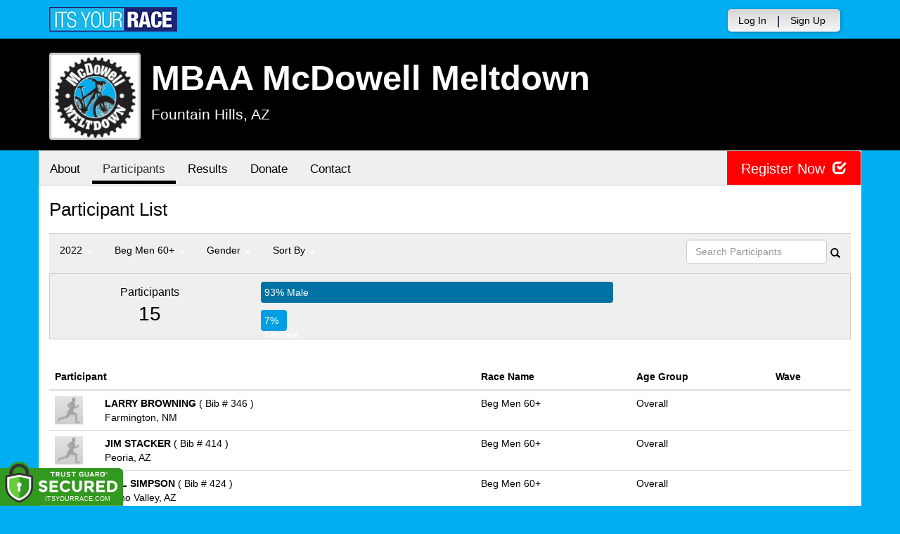

--- FILE ---
content_type: text/html; charset=utf-8
request_url: https://www.itsyourrace.com/ParticipantList.aspx?&id=6844&y=2022&eid=108198&g=A&amin=0&amax=199&s=AgeOnRaceDay&srch=
body_size: 15844
content:


<!DOCTYPE html>
<html lang="en">
  <head><meta charset="utf-8" /><meta http-equiv="X-UA-Compatible" content="IE=edge" /><meta name="viewport" content="width=device-width, initial-scale=1" /><meta name="description" /><meta name="author" /><meta name="google-site-verification" content="l3iJD8enYU434h1nNM1YI2-loi-1TpXi8mX8fB9CWZo" /><link rel="shortcut icon" href="/favicon.ico" /><link href="/content/assets/css/styles.css?v=3" rel="stylesheet" type="text/css" /><link href="//fonts.googleapis.com/css?family=Open+Sans:300,400italic,400,700" rel="stylesheet" type="text/css" />

    <style>
        .event-map { margin:15px; padding:0; border:1px solid #cccccc; }
        .map-iframe { border-width:0; }
    </style>

    <script src="https://ajax.googleapis.com/ajax/libs/jquery/2.0.2/jquery.min.js"></script>
     <script src="https://ajax.googleapis.com/ajax/libs/jqueryui/1.11.2/jquery-ui.min.js"></script>
    <script src="/content/assets/js/bootstrap.js"></script>
    <!-- the word rotator -->

    <!-- HTML5 shim and Respond.js IE8 support of HTML5 elements and media queries -->
    <!--[if lt IE 9]>
      <script src="https://oss.maxcdn.com/libs/html5shiv/3.7.0/html5shiv.js"></script>
      <script src="https://oss.maxcdn.com/libs/respond.js/1.4.2/respond.min.js"></script>
    <![endif]-->

    
    <title>MBAA McDowell Meltdown in Fountain Hills, AZ - Details, Registration, and Results | ITS YOUR RACE</title>

    <style>
        #resultsSearch { min-width:200px; }
    </style>

    <script type="text/javascript" src="/js/arg-1.2.min.js"></script>
    <script type="text/javascript">
        $(document).ready(function () {
            $('#resultsSearch').keypress(function (e) {
                var key = e.which;
                if (key == 13)  // the enter key code
                {
                    var url = window.location.pathname + '?id=' + Arg('id') + '&y=' + Arg('y') + '&srch=' + $(this).val();
                    //alert(url);
                    window.location = url;
                    e.preventDefault();
                }
            });

            $('#btnSearch').click(function (e) {
                var url = window.location.pathname + '?id=' + Arg('id') + '&y=' + Arg('y') + '&srch=' + $('#resultsSearch').val();
                //alert(url);
                window.location = url;
                e.preventDefault();
            });
        });
    </script>

    <script type="text/javascript">
        var propertag = propertag || {};
        propertag.cmd = propertag.cmd || [];
        (function() {
        var pm = document.createElement('script');
        pm.async = true; pm.type = 'text/javascript';
        var is_ssl = 'https:' == document.location.protocol;
        pm.src = (is_ssl ? 'https:' : 'http:') + '//global.proper.io/itsyourrace.min.js';
        var node = document.getElementsByTagName('script')[0];
        node.parentNode.insertBefore(pm, node);
        })();
    </script>
<title>

</title></head>
<body>

<form name="form1" method="post" action="./ParticipantList.aspx?id=6844&amp;y=2022&amp;eid=108198&amp;g=A&amp;amin=0&amp;amax=199&amp;s=AgeOnRaceDay&amp;srch=" id="form1">
<div>
<input type="hidden" name="RadScriptManager1_TSM" id="RadScriptManager1_TSM" value="" />
<input type="hidden" name="__EVENTTARGET" id="__EVENTTARGET" value="" />
<input type="hidden" name="__EVENTARGUMENT" id="__EVENTARGUMENT" value="" />
<input type="hidden" name="__LASTFOCUS" id="__LASTFOCUS" value="" />
<input type="hidden" name="__VIEWSTATE" id="__VIEWSTATE" value="/[base64]/[base64]/[base64]/[base64]/[base64]/[base64]/[base64]/JmlkPTY4NDQmeT0yMDIyJmVpZD0xMDgxNjcmZz1BJmFtaW49MCZhbWF4PTE5OSZzPUFnZU9uUmFjZURheSZzcmNoPRJNYXJhdGhvbiBXb21lbiA0NStkAgUPZBYCZg8VAwBYUGFydGljaXBhbnRMaXN0LmFzcHg/[base64]/[base64]/[base64]/JmlkPTY4NDQmeT0yMDIyJmVpZD0xMDgxODkmZz1BJmFtaW49MCZhbWF4PTE5OSZzPUFnZU9uUmFjZURheSZzcmNoPQ9NYXN0ZXJzIE1lbiA3MCtkAhsPZBYCZg8VAwBYUGFydGljaXBhbnRMaXN0LmFzcHg/[base64]/[base64]/[base64]/[base64]/[base64]/[base64]/[base64]/JmlkPTY4NDQmeT0yMDIyJmVpZD0xMDgyMTYmZz1BJmFtaW49MCZhbWF4PTE5OSZzPUFnZU9uUmFjZURheSZzcmNoPQ9QbHVzIEJpa2UgV29tZW5kAjYPZBYCZg8VAwBYUGFydGljaXBhbnRMaXN0LmFzcHg/JmlkPTY4NDQmeT0yMDIyJmVpZD0xMDgyMTcmZz1BJmFtaW49MCZhbWF4PTE5OSZzPUFnZU9uUmFjZURheSZzcmNoPQxBdGhlbmEgV29tZW5kAjcPZBYCZg8VAwBYUGFydGljaXBhbnRMaXN0LmFzcHg/JmlkPTY4NDQmeT0yMDIyJmVpZD0xMDgyMTgmZz1BJmFtaW49MCZhbWF4PTE5OSZzPUFnZU9uUmFjZURheSZzcmNoPQ9CZWcgV29tZW4gMTUtMTZkAjgPZBYCZg8VAwBYUGFydGljaXBhbnRMaXN0LmFzcHg/JmlkPTY4NDQmeT0yMDIyJmVpZD0xMDgyMTkmZz1BJmFtaW49MCZhbWF4PTE5OSZzPUFnZU9uUmFjZURheSZzcmNoPQ9CZWcgV29tZW4gMTctMThkAjkPZBYCZg8VAwBYUGFydGljaXBhbnRMaXN0LmFzcHg/JmlkPTY4NDQmeT0yMDIyJmVpZD0xMDgyMjAmZz1BJmFtaW49MCZhbWF4PTE5OSZzPUFnZU9uUmFjZURheSZzcmNoPQ9CZWcgV29tZW4gMTktMjlkAjoPZBYCZg8VAwBYUGFydGljaXBhbnRMaXN0LmFzcHg/JmlkPTY4NDQmeT0yMDIyJmVpZD0xMDgyMjEmZz1BJmFtaW49MCZhbWF4PTE5OSZzPUFnZU9uUmFjZURheSZzcmNoPQ9CZWcgV29tZW4gMzAtMzlkAjsPZBYCZg8VAwBYUGFydGljaXBhbnRMaXN0LmFzcHg/JmlkPTY4NDQmeT0yMDIyJmVpZD0xMDgyMjImZz1BJmFtaW49MCZhbWF4PTE5OSZzPUFnZU9uUmFjZURheSZzcmNoPQ9CZWcgV29tZW4gNDAtNDlkAjwPZBYCZg8VAwBYUGFydGljaXBhbnRMaXN0LmFzcHg/[base64]/[base64]/JmlkPTY4NDQmeT0yMDIyJmVpZD0xMDgyMjgmZz1BJmFtaW49MCZhbWF4PTE5OSZzPUFnZU9uUmFjZURheSZzcmNoPRJKdW5pb3IgR2lybHMgMTEtMTJkAkIPZBYCZg8VAwBYUGFydGljaXBhbnRMaXN0LmFzcHg/[base64]/[base64]/[base64]/////w9kN5zGH8YtITJ5q1IvnagE1JhPlBQ=" />
</div>

<script type="text/javascript">
//<![CDATA[
var theForm = document.forms['form1'];
if (!theForm) {
    theForm = document.form1;
}
function __doPostBack(eventTarget, eventArgument) {
    if (!theForm.onsubmit || (theForm.onsubmit() != false)) {
        theForm.__EVENTTARGET.value = eventTarget;
        theForm.__EVENTARGUMENT.value = eventArgument;
        theForm.submit();
    }
}
//]]>
</script>


<script src="/WebResource.axd?d=tfPY8PMXhvA0xPE2jHTvXDwsmmDzl49swAaHf0r6QJ1mvlM14PM_F4APyAr_HP5TicmXHVD5zTREqhkbugnaoYcJQfY1&amp;t=638942066805310136" type="text/javascript"></script>


<script src="/Telerik.Web.UI.WebResource.axd?_TSM_HiddenField_=RadScriptManager1_TSM&amp;compress=1&amp;_TSM_CombinedScripts_=%3b%3bSystem.Web.Extensions%2c+Version%3d4.0.0.0%2c+Culture%3dneutral%2c+PublicKeyToken%3d31bf3856ad364e35%3aen-US%3a64455737-15dd-482f-b336-7074c5c53f91%3aea597d4b%3ab25378d2" type="text/javascript"></script>
<div>

	<input type="hidden" name="__VIEWSTATEGENERATOR" id="__VIEWSTATEGENERATOR" value="97E19426" />
	<input type="hidden" name="__EVENTVALIDATION" id="__EVENTVALIDATION" value="/wEdAAWUrWujpMbEZRZoMHDN3qQMWtjzkWZgwuWLy62No0A0fY5MW6XMaFjzT9nUdsIknoulosIwqZUeEQ7Hl8XtqA2uBcAWh6CVb0i6BM+4YqZ3j6ut/MemDAn3g/ofXt+FsYgyLdsC" />
</div>

    

    <script type="text/javascript">
//<![CDATA[
Sys.WebForms.PageRequestManager._initialize('ctl00$RadScriptManager1', 'form1', [], [], [], 90, 'ctl00');
//]]>
</script>


    

<script>
    function SetLanguageCookie(selectedLanguage) {
      var expDate = new Date();
      expDate.setDate(expDate.getDate() + 20); // Expiration 20 days from today
      document.cookie = "langCookie=" + selectedLanguage + "; expires=" + expDate.toUTCString() + "; path=/";
      window.location.reload(true);
    };
</script>




    <style>
        .navbar-brand { padding: 10px 10px 10px 0; height:auto; }
        .navbar-nav { margin-top:8px; padding-left: 10px; padding-top:0; }
        @media (min-width: 768px) {
            .navbar-nav > li > a {
                padding-top: 10px;
                padding-bottom: 10px;
            }
        }
        li.dropdown.language-li {
            min-width: 110px;
            text-align: right;
        }

        .navbar-nav > li > .language-menu {
            padding: 3px 0 3px 0;
            margin-top: -8px;
            border: 1px solid #49dffa;
            border-radius: 0;
            border-bottom-right-radius: 0;
            border-bottom-left-radius: 0;
        }

        @media (min-width: 768px) {
            .navbar-right .language-menu {
                left: auto;
                right: 5px;
            }
        }

        .open > .language-menu {
            display: block;
            border-top: 1px solid #2b8dcc !important;
        }

        .language-menu {
            position: absolute;
            top: 100%;
            z-index: 1000;
            display:none;
            min-width: 100px;
            margin: 0;
            list-style: none;
            font-size: 14px;
            background-color: #2b8dcc;
            box-shadow: 0 6px 12px rgba(0,0,0,.175);
            background-clip: padding-box;
        }

       .language-menu li { text-align:right;  padding:3px 10px 3px 0;}
       .language-menu li a { color:#49dffa; }

        .nav .open > a, .nav .open > a:focus, .nav .open > a:hover {
            background-color: #2b8dcc;
            border-color: #49dffa;
            border-bottom-color:#2b8dcc;
        }

        ul.language { width:120px !important; }

    </style>

    <!-- begins new navbar -->
    <div id="pnlLoggedOut2" class="" role="navigation">
      <div class="container">
        <div class="navbar-header">
          <button type="button" class="navbar-toggle" data-toggle="collapse" data-target=".navbar-collapse">
            <span class="sr-only">Toggle navigation</span>
            <span class="icon-bar"></span>
            <span class="icon-bar"></span>
            <span class="icon-bar"></span>
          </button>
          <a class="navbar-brand" href="http://www.itsyourrace.com/"><img src="https://www.itsyourrace.com/content/assets/img/its-your-race-logo.jpg" alt="ITS YOUR RACE logo" /></a>
          <div class="navbar-right secret pad bump-login">
            <ul id="menu-header-menu" class="nav navbar-nav-right">
              <li class="menu-item menu-item-type-post_type menu-item-object-page current_page_item">
                <a href="https://www.itsyourrace.com/login.aspx">Log In</a>
              </li>
              <li class="menu-item menu-item-type-post_type menu-item-object-page current_page_item">
                <p class="nav-p">|</p>
              </li>
              <li class="menu-item menu-item-type-post_type menu-item-object-page current_page_item">
                <a href="https://www.itsyourrace.com/signup.aspx">Sign Up</a>
              </li>
              <li class="menu-item menu-item-type-post_type menu-item-object-page current_page_item">
                <a class="btn btn-drk nav-btn-space" href="https://www.itsyourrace.com/admin/CreateEvent.aspx">Add My Event</a>
              </li>
            </ul>
          </div>
        </div>

        

        <div class="navbar-collapse collapse">
            <div class="navbar-right bump-login">
                <ul id="menu-header-menu" class="nav navbar-nav-right">
                    <li class="menu-item menu-item-type-post_type menu-item-object-page current_page_item">
                        <a href="https://www.itsyourrace.com/login.aspx">Log In</a>
                    </li>
                    <li class="menu-item menu-item-type-post_type menu-item-object-page current_page_item">
                        <p class="nav-p">|</p>
                    </li>
                    <li class="menu-item menu-item-type-post_type menu-item-object-page current_page_item">
                        <a href="https://www.itsyourrace.com/signup.aspx">Sign Up</a>
                    </li>
                </ul>
            </div>
        </div><!--/.navbar-collapse -->
      </div>
    </div>
    <!-- /new navbar -->



    

    <link href="/CustomCss.ashx?id=6844" rel="stylesheet" />











<!-- Main jumbotron for a primary marketing message or call to action -->
<div id="plnJumbotron" class="jumbotron event-header">
    <div class="container">
        
        <div class="row">
            <div class="col-md-12">
                <div class="event-logo">
                    <img id="imgLogoMedium" src="https://files.itsyourrace.com/events/6844/images/mcdowellmeltdownlogo.jpg" style="border-width:0px;" />
                </div>

                <h1 id="event-name" class="main-h1">MBAA McDowell Meltdown</h1>
                <p id="event-citystate">Fountain Hills, AZ</p>
            </div>
        </div>
    </div>
</div>

<div id="main-container" class="container">
    <!-- the event list -->

    <div class="row event-nav">

        <div class="event-nav-box">
            <ul class="nav nav-pills">
                <li id="liAbout"><a id="lnkAbout" href="/event.aspx?id=6844">About</a></li>
                <li id="liEventSchedule"></li>
                <li id="liParticipants" class="active"><a id="lnkParticipants" href="/ParticipantList.aspx?id=6844">Participants</a></li>
                
                <li id="liResults"><a id="lnkResults" href="/Results.aspx?id=6844">Results</a></li>
                
                
                
                <li id="liDonateOnly"><a id="lnkDonateOnly" href="http://MBAAMcDowellMeltdown.itsyourrace.com/DonateOnly.aspx">Donate</a></li>
                
                <li id="liContact"><a id="lnkContact" href="/EventContact.aspx?id=6844">Contact</a></li>
                
                
                
                
                
            </ul>
            <div id="pnlRegister" class="register-container">
                <div class="register-btn-box">
                    <a id="lnkRegister" class="register-btn" data-target="reg" href="https://MBAAMcDowellMeltdown.itsyourrace.com/register">Register Now <span class="glyphicon glyphicon-check"></a>
                </div>
            </div>
        </div>

    </div>


    <div class="row event-group">
        <div class="col-md-12 body-content">
            <h1>Participant List</h1>

            

            
                <div class="filters">
                    <ul class="nav nav-pills">
                        <li role="presentation" class="dropdown">
                            <a class="dropdown-toggle" data-toggle="dropdown" href="#" role="button" aria-expanded="false">
                                <!--Year-->
                                2022
                                <span class="caret"></span>
                            </a>
                            <ul class="dropdown-menu" role="menu">
                                
                                        <li class=''><a href='ParticipantList.aspx?&id=6844&y=2026&eid=0&g=A&amin=0&amax=199&s=AgeOnRaceDay&srch='><span class="glyphicon glyphicon-ok"></span>2026</a></li>
                                    
                                        <li class=''><a href='ParticipantList.aspx?&id=6844&y=2025&eid=0&g=A&amin=0&amax=199&s=AgeOnRaceDay&srch='><span class="glyphicon glyphicon-ok"></span>2025</a></li>
                                    
                                        <li class=''><a href='ParticipantList.aspx?&id=6844&y=2024&eid=0&g=A&amin=0&amax=199&s=AgeOnRaceDay&srch='><span class="glyphicon glyphicon-ok"></span>2024</a></li>
                                    
                                        <li class=''><a href='ParticipantList.aspx?&id=6844&y=2023&eid=0&g=A&amin=0&amax=199&s=AgeOnRaceDay&srch='><span class="glyphicon glyphicon-ok"></span>2023</a></li>
                                    
                                        <li class='active'><a href='ParticipantList.aspx?&id=6844&y=2022&eid=0&g=A&amin=0&amax=199&s=AgeOnRaceDay&srch='><span class="glyphicon glyphicon-ok"></span>2022</a></li>
                                    
                                        <li class=''><a href='ParticipantList.aspx?&id=6844&y=2021&eid=0&g=A&amin=0&amax=199&s=AgeOnRaceDay&srch='><span class="glyphicon glyphicon-ok"></span>2021</a></li>
                                    
                                        <li class=''><a href='ParticipantList.aspx?&id=6844&y=2020&eid=0&g=A&amin=0&amax=199&s=AgeOnRaceDay&srch='><span class="glyphicon glyphicon-ok"></span>2020</a></li>
                                    
                                        <li class=''><a href='ParticipantList.aspx?&id=6844&y=2019&eid=0&g=A&amin=0&amax=199&s=AgeOnRaceDay&srch='><span class="glyphicon glyphicon-ok"></span>2019</a></li>
                                    
                                        <li class=''><a href='ParticipantList.aspx?&id=6844&y=2018&eid=0&g=A&amin=0&amax=199&s=AgeOnRaceDay&srch='><span class="glyphicon glyphicon-ok"></span>2018</a></li>
                                    
                                        <li class=''><a href='ParticipantList.aspx?&id=6844&y=2017&eid=0&g=A&amin=0&amax=199&s=AgeOnRaceDay&srch='><span class="glyphicon glyphicon-ok"></span>2017</a></li>
                                    
                                        <li class=''><a href='ParticipantList.aspx?&id=6844&y=2016&eid=0&g=A&amin=0&amax=199&s=AgeOnRaceDay&srch='><span class="glyphicon glyphicon-ok"></span>2016</a></li>
                                    
                            </ul>
                        </li>
                        <li role="presentation" class="dropdown">
                            <a class="dropdown-toggle" data-toggle="dropdown" href="#" role="button" aria-expanded="false">
                                <!--Division-->
                                Beg Men 60+
                                <span class="caret"></span>
                            </a>
                            <ul class="dropdown-menu" role="menu">
                                
                                        <li><a href="#"><span class="glyphicon glyphicon-ok"></span>All Races</a></li>
                                    
                                        <li class=''><a href='ParticipantList.aspx?&id=6844&y=2022&eid=108164&g=A&amin=0&amax=199&s=AgeOnRaceDay&srch='><span class="glyphicon glyphicon-ok"></span>Marathon Men Open</a></li>
                                    
                                        <li class=''><a href='ParticipantList.aspx?&id=6844&y=2022&eid=108165&g=A&amin=0&amax=199&s=AgeOnRaceDay&srch='><span class="glyphicon glyphicon-ok"></span>Marathon Women Open</a></li>
                                    
                                        <li class=''><a href='ParticipantList.aspx?&id=6844&y=2022&eid=108166&g=A&amin=0&amax=199&s=AgeOnRaceDay&srch='><span class="glyphicon glyphicon-ok"></span>Marathon Men 45+</a></li>
                                    
                                        <li class=''><a href='ParticipantList.aspx?&id=6844&y=2022&eid=108167&g=A&amin=0&amax=199&s=AgeOnRaceDay&srch='><span class="glyphicon glyphicon-ok"></span>Marathon Women 45+</a></li>
                                    
                                        <li class=''><a href='ParticipantList.aspx?&id=6844&y=2022&eid=108168&g=A&amin=0&amax=199&s=AgeOnRaceDay&srch='><span class="glyphicon glyphicon-ok"></span>Marathon Men Single Speed</a></li>
                                    
                                        <li class=''><a href='ParticipantList.aspx?&id=6844&y=2022&eid=108169&g=A&amin=0&amax=199&s=AgeOnRaceDay&srch='><span class="glyphicon glyphicon-ok"></span>Marathon Women Single Speed</a></li>
                                    
                                        <li class=''><a href='ParticipantList.aspx?&id=6844&y=2022&eid=108170&g=A&amin=0&amax=199&s=AgeOnRaceDay&srch='><span class="glyphicon glyphicon-ok"></span>Elite Men</a></li>
                                    
                                        <li class=''><a href='ParticipantList.aspx?&id=6844&y=2022&eid=108171&g=A&amin=0&amax=199&s=AgeOnRaceDay&srch='><span class="glyphicon glyphicon-ok"></span>Expert Men 15-16</a></li>
                                    
                                        <li class=''><a href='ParticipantList.aspx?&id=6844&y=2022&eid=108172&g=A&amin=0&amax=199&s=AgeOnRaceDay&srch='><span class="glyphicon glyphicon-ok"></span>Expert Men 17-18</a></li>
                                    
                                        <li class=''><a href='ParticipantList.aspx?&id=6844&y=2022&eid=108173&g=A&amin=0&amax=199&s=AgeOnRaceDay&srch='><span class="glyphicon glyphicon-ok"></span>Expert Men 19-29</a></li>
                                    
                                        <li class=''><a href='ParticipantList.aspx?&id=6844&y=2022&eid=108174&g=A&amin=0&amax=199&s=AgeOnRaceDay&srch='><span class="glyphicon glyphicon-ok"></span>Expert Men 30-39</a></li>
                                    
                                        <li class=''><a href='ParticipantList.aspx?&id=6844&y=2022&eid=108175&g=A&amin=0&amax=199&s=AgeOnRaceDay&srch='><span class="glyphicon glyphicon-ok"></span>Expert Men 40-49</a></li>
                                    
                                        <li class=''><a href='ParticipantList.aspx?&id=6844&y=2022&eid=108176&g=A&amin=0&amax=199&s=AgeOnRaceDay&srch='><span class="glyphicon glyphicon-ok"></span>Expert Men 50+</a></li>
                                    
                                        <li class=''><a href='ParticipantList.aspx?&id=6844&y=2022&eid=108177&g=A&amin=0&amax=199&s=AgeOnRaceDay&srch='><span class="glyphicon glyphicon-ok"></span>Expert Men Single Speed</a></li>
                                    
                                        <li class=''><a href='ParticipantList.aspx?&id=6844&y=2022&eid=108179&g=A&amin=0&amax=199&s=AgeOnRaceDay&srch='><span class="glyphicon glyphicon-ok"></span>Expert Men Single Speed 45+</a></li>
                                    
                                        <li class=''><a href='ParticipantList.aspx?&id=6844&y=2022&eid=108178&g=A&amin=0&amax=199&s=AgeOnRaceDay&srch='><span class="glyphicon glyphicon-ok"></span>Inter Men 13-14</a></li>
                                    
                                        <li class=''><a href='ParticipantList.aspx?&id=6844&y=2022&eid=108180&g=A&amin=0&amax=199&s=AgeOnRaceDay&srch='><span class="glyphicon glyphicon-ok"></span>Inter Men 15-16</a></li>
                                    
                                        <li class=''><a href='ParticipantList.aspx?&id=6844&y=2022&eid=108181&g=A&amin=0&amax=199&s=AgeOnRaceDay&srch='><span class="glyphicon glyphicon-ok"></span>Inter Men 17-18</a></li>
                                    
                                        <li class=''><a href='ParticipantList.aspx?&id=6844&y=2022&eid=108182&g=A&amin=0&amax=199&s=AgeOnRaceDay&srch='><span class="glyphicon glyphicon-ok"></span>Inter Men 19-29</a></li>
                                    
                                        <li class=''><a href='ParticipantList.aspx?&id=6844&y=2022&eid=108183&g=A&amin=0&amax=199&s=AgeOnRaceDay&srch='><span class="glyphicon glyphicon-ok"></span>Inter Men 30-39</a></li>
                                    
                                        <li class=''><a href='ParticipantList.aspx?&id=6844&y=2022&eid=108184&g=A&amin=0&amax=199&s=AgeOnRaceDay&srch='><span class="glyphicon glyphicon-ok"></span>Inter Men 40-49</a></li>
                                    
                                        <li class=''><a href='ParticipantList.aspx?&id=6844&y=2022&eid=108185&g=A&amin=0&amax=199&s=AgeOnRaceDay&srch='><span class="glyphicon glyphicon-ok"></span>Inter Men 50-59</a></li>
                                    
                                        <li class=''><a href='ParticipantList.aspx?&id=6844&y=2022&eid=108186&g=A&amin=0&amax=199&s=AgeOnRaceDay&srch='><span class="glyphicon glyphicon-ok"></span>Inter Men Single Speed</a></li>
                                    
                                        <li class=''><a href='ParticipantList.aspx?&id=6844&y=2022&eid=108187&g=A&amin=0&amax=199&s=AgeOnRaceDay&srch='><span class="glyphicon glyphicon-ok"></span>Inter Men Single Speed 45+</a></li>
                                    
                                        <li class=''><a href='ParticipantList.aspx?&id=6844&y=2022&eid=108188&g=A&amin=0&amax=199&s=AgeOnRaceDay&srch='><span class="glyphicon glyphicon-ok"></span>Masters Men 60-69</a></li>
                                    
                                        <li class=''><a href='ParticipantList.aspx?&id=6844&y=2022&eid=108189&g=A&amin=0&amax=199&s=AgeOnRaceDay&srch='><span class="glyphicon glyphicon-ok"></span>Masters Men 70+</a></li>
                                    
                                        <li class=''><a href='ParticipantList.aspx?&id=6844&y=2022&eid=108190&g=A&amin=0&amax=199&s=AgeOnRaceDay&srch='><span class="glyphicon glyphicon-ok"></span>Plus Bike Men</a></li>
                                    
                                        <li class=''><a href='ParticipantList.aspx?&id=6844&y=2022&eid=108191&g=A&amin=0&amax=199&s=AgeOnRaceDay&srch='><span class="glyphicon glyphicon-ok"></span>Rock Crusher Men</a></li>
                                    
                                        <li class=''><a href='ParticipantList.aspx?&id=6844&y=2022&eid=108192&g=A&amin=0&amax=199&s=AgeOnRaceDay&srch='><span class="glyphicon glyphicon-ok"></span>Beg Men 15-16</a></li>
                                    
                                        <li class=''><a href='ParticipantList.aspx?&id=6844&y=2022&eid=108193&g=A&amin=0&amax=199&s=AgeOnRaceDay&srch='><span class="glyphicon glyphicon-ok"></span>Beg Men 17-18</a></li>
                                    
                                        <li class=''><a href='ParticipantList.aspx?&id=6844&y=2022&eid=108194&g=A&amin=0&amax=199&s=AgeOnRaceDay&srch='><span class="glyphicon glyphicon-ok"></span>Beg Men 19-29</a></li>
                                    
                                        <li class=''><a href='ParticipantList.aspx?&id=6844&y=2022&eid=108195&g=A&amin=0&amax=199&s=AgeOnRaceDay&srch='><span class="glyphicon glyphicon-ok"></span>Beg Men 30-39</a></li>
                                    
                                        <li class=''><a href='ParticipantList.aspx?&id=6844&y=2022&eid=108196&g=A&amin=0&amax=199&s=AgeOnRaceDay&srch='><span class="glyphicon glyphicon-ok"></span>Beg Men 40-49</a></li>
                                    
                                        <li class=''><a href='ParticipantList.aspx?&id=6844&y=2022&eid=108197&g=A&amin=0&amax=199&s=AgeOnRaceDay&srch='><span class="glyphicon glyphicon-ok"></span>Beg Men 50-59</a></li>
                                    
                                        <li class='active'><a href='ParticipantList.aspx?&id=6844&y=2022&eid=108198&g=A&amin=0&amax=199&s=AgeOnRaceDay&srch='><span class="glyphicon glyphicon-ok"></span>Beg Men 60+</a></li>
                                    
                                        <li class=''><a href='ParticipantList.aspx?&id=6844&y=2022&eid=108199&g=A&amin=0&amax=199&s=AgeOnRaceDay&srch='><span class="glyphicon glyphicon-ok"></span>First Time Men</a></li>
                                    
                                        <li class=''><a href='ParticipantList.aspx?&id=6844&y=2022&eid=108200&g=A&amin=0&amax=199&s=AgeOnRaceDay&srch='><span class="glyphicon glyphicon-ok"></span>Elite Women</a></li>
                                    
                                        <li class=''><a href='ParticipantList.aspx?&id=6844&y=2022&eid=108201&g=A&amin=0&amax=199&s=AgeOnRaceDay&srch='><span class="glyphicon glyphicon-ok"></span>Expert Women 15-16</a></li>
                                    
                                        <li class=''><a href='ParticipantList.aspx?&id=6844&y=2022&eid=108202&g=A&amin=0&amax=199&s=AgeOnRaceDay&srch='><span class="glyphicon glyphicon-ok"></span>Expert Women 17-18</a></li>
                                    
                                        <li class=''><a href='ParticipantList.aspx?&id=6844&y=2022&eid=108203&g=A&amin=0&amax=199&s=AgeOnRaceDay&srch='><span class="glyphicon glyphicon-ok"></span>Expert Women 19-29</a></li>
                                    
                                        <li class=''><a href='ParticipantList.aspx?&id=6844&y=2022&eid=108204&g=A&amin=0&amax=199&s=AgeOnRaceDay&srch='><span class="glyphicon glyphicon-ok"></span>Expert Women 30-39</a></li>
                                    
                                        <li class=''><a href='ParticipantList.aspx?&id=6844&y=2022&eid=108205&g=A&amin=0&amax=199&s=AgeOnRaceDay&srch='><span class="glyphicon glyphicon-ok"></span>Expert Women 40-49</a></li>
                                    
                                        <li class=''><a href='ParticipantList.aspx?&id=6844&y=2022&eid=108206&g=A&amin=0&amax=199&s=AgeOnRaceDay&srch='><span class="glyphicon glyphicon-ok"></span>Expert Women 50+</a></li>
                                    
                                        <li class=''><a href='ParticipantList.aspx?&id=6844&y=2022&eid=108207&g=A&amin=0&amax=199&s=AgeOnRaceDay&srch='><span class="glyphicon glyphicon-ok"></span>Single Speed Women Open XC</a></li>
                                    
                                        <li class=''><a href='ParticipantList.aspx?&id=6844&y=2022&eid=108208&g=A&amin=0&amax=199&s=AgeOnRaceDay&srch='><span class="glyphicon glyphicon-ok"></span>Inter Women 13-14</a></li>
                                    
                                        <li class=''><a href='ParticipantList.aspx?&id=6844&y=2022&eid=108209&g=A&amin=0&amax=199&s=AgeOnRaceDay&srch='><span class="glyphicon glyphicon-ok"></span>Inter Women 15-16</a></li>
                                    
                                        <li class=''><a href='ParticipantList.aspx?&id=6844&y=2022&eid=108210&g=A&amin=0&amax=199&s=AgeOnRaceDay&srch='><span class="glyphicon glyphicon-ok"></span>Inter Women 17-18</a></li>
                                    
                                        <li class=''><a href='ParticipantList.aspx?&id=6844&y=2022&eid=108211&g=A&amin=0&amax=199&s=AgeOnRaceDay&srch='><span class="glyphicon glyphicon-ok"></span>Inter Women 19-29</a></li>
                                    
                                        <li class=''><a href='ParticipantList.aspx?&id=6844&y=2022&eid=108212&g=A&amin=0&amax=199&s=AgeOnRaceDay&srch='><span class="glyphicon glyphicon-ok"></span>Inter Women 30-39</a></li>
                                    
                                        <li class=''><a href='ParticipantList.aspx?&id=6844&y=2022&eid=108213&g=A&amin=0&amax=199&s=AgeOnRaceDay&srch='><span class="glyphicon glyphicon-ok"></span>Inter Women 40-49</a></li>
                                    
                                        <li class=''><a href='ParticipantList.aspx?&id=6844&y=2022&eid=108214&g=A&amin=0&amax=199&s=AgeOnRaceDay&srch='><span class="glyphicon glyphicon-ok"></span>Inter Women 50-59</a></li>
                                    
                                        <li class=''><a href='ParticipantList.aspx?&id=6844&y=2022&eid=108215&g=A&amin=0&amax=199&s=AgeOnRaceDay&srch='><span class="glyphicon glyphicon-ok"></span>Masters Women 60+</a></li>
                                    
                                        <li class=''><a href='ParticipantList.aspx?&id=6844&y=2022&eid=108216&g=A&amin=0&amax=199&s=AgeOnRaceDay&srch='><span class="glyphicon glyphicon-ok"></span>Plus Bike Women</a></li>
                                    
                                        <li class=''><a href='ParticipantList.aspx?&id=6844&y=2022&eid=108217&g=A&amin=0&amax=199&s=AgeOnRaceDay&srch='><span class="glyphicon glyphicon-ok"></span>Athena Women</a></li>
                                    
                                        <li class=''><a href='ParticipantList.aspx?&id=6844&y=2022&eid=108218&g=A&amin=0&amax=199&s=AgeOnRaceDay&srch='><span class="glyphicon glyphicon-ok"></span>Beg Women 15-16</a></li>
                                    
                                        <li class=''><a href='ParticipantList.aspx?&id=6844&y=2022&eid=108219&g=A&amin=0&amax=199&s=AgeOnRaceDay&srch='><span class="glyphicon glyphicon-ok"></span>Beg Women 17-18</a></li>
                                    
                                        <li class=''><a href='ParticipantList.aspx?&id=6844&y=2022&eid=108220&g=A&amin=0&amax=199&s=AgeOnRaceDay&srch='><span class="glyphicon glyphicon-ok"></span>Beg Women 19-29</a></li>
                                    
                                        <li class=''><a href='ParticipantList.aspx?&id=6844&y=2022&eid=108221&g=A&amin=0&amax=199&s=AgeOnRaceDay&srch='><span class="glyphicon glyphicon-ok"></span>Beg Women 30-39</a></li>
                                    
                                        <li class=''><a href='ParticipantList.aspx?&id=6844&y=2022&eid=108222&g=A&amin=0&amax=199&s=AgeOnRaceDay&srch='><span class="glyphicon glyphicon-ok"></span>Beg Women 40-49</a></li>
                                    
                                        <li class=''><a href='ParticipantList.aspx?&id=6844&y=2022&eid=108223&g=A&amin=0&amax=199&s=AgeOnRaceDay&srch='><span class="glyphicon glyphicon-ok"></span>Beg Women 50+</a></li>
                                    
                                        <li class=''><a href='ParticipantList.aspx?&id=6844&y=2022&eid=108224&g=A&amin=0&amax=199&s=AgeOnRaceDay&srch='><span class="glyphicon glyphicon-ok"></span>First Time Women</a></li>
                                    
                                        <li class=''><a href='ParticipantList.aspx?&id=6844&y=2022&eid=108225&g=A&amin=0&amax=199&s=AgeOnRaceDay&srch='><span class="glyphicon glyphicon-ok"></span>Junior Boys 13-14</a></li>
                                    
                                        <li class=''><a href='ParticipantList.aspx?&id=6844&y=2022&eid=108226&g=A&amin=0&amax=199&s=AgeOnRaceDay&srch='><span class="glyphicon glyphicon-ok"></span>Junior Girls 13-14</a></li>
                                    
                                        <li class=''><a href='ParticipantList.aspx?&id=6844&y=2022&eid=108227&g=A&amin=0&amax=199&s=AgeOnRaceDay&srch='><span class="glyphicon glyphicon-ok"></span>Junior Boys 11-12</a></li>
                                    
                                        <li class=''><a href='ParticipantList.aspx?&id=6844&y=2022&eid=108228&g=A&amin=0&amax=199&s=AgeOnRaceDay&srch='><span class="glyphicon glyphicon-ok"></span>Junior Girls 11-12</a></li>
                                    
                                        <li class=''><a href='ParticipantList.aspx?&id=6844&y=2022&eid=108229&g=A&amin=0&amax=199&s=AgeOnRaceDay&srch='><span class="glyphicon glyphicon-ok"></span>Junior Boys 9-10</a></li>
                                    
                                        <li class=''><a href='ParticipantList.aspx?&id=6844&y=2022&eid=108230&g=A&amin=0&amax=199&s=AgeOnRaceDay&srch='><span class="glyphicon glyphicon-ok"></span>Junior Girls 9-10</a></li>
                                    
                                        <li class=''><a href='ParticipantList.aspx?&id=6844&y=2022&eid=108231&g=A&amin=0&amax=199&s=AgeOnRaceDay&srch='><span class="glyphicon glyphicon-ok"></span>Junior Girls 6-8</a></li>
                                    
                                        <li class=''><a href='ParticipantList.aspx?&id=6844&y=2022&eid=108232&g=A&amin=0&amax=199&s=AgeOnRaceDay&srch='><span class="glyphicon glyphicon-ok"></span>Junior Boys 6-8</a></li>
                                    
                                        <li class=''><a href='ParticipantList.aspx?&id=6844&y=2022&eid=108634&g=A&amin=0&amax=199&s=AgeOnRaceDay&srch='><span class="glyphicon glyphicon-ok"></span>E-Bike Men Open</a></li>
                                    
                                        <li class=''><a href='ParticipantList.aspx?&id=6844&y=2022&eid=108635&g=A&amin=0&amax=199&s=AgeOnRaceDay&srch='><span class="glyphicon glyphicon-ok"></span>E-Bike Women Open</a></li>
                                    
                                        <li class=''><a href='ParticipantList.aspx?&id=6844&y=2022&eid=108233&g=A&amin=0&amax=199&s=AgeOnRaceDay&srch='><span class="glyphicon glyphicon-ok"></span>DNF</a></li>
                                    
                            </ul>
                        </li>
                        <li role="presentation" class="dropdown">
                            <a class="dropdown-toggle" data-toggle="dropdown" href="#" role="button" aria-expanded="false">
                                Gender
                                <span class="caret"></span>
                            </a>
                            <ul class="dropdown-menu" role="menu">
                                <li class=''><a href='ParticipantList.aspx?&id=6844&y=2022&eid=108198&g=a&amin=0&amax=199&s=AgeOnRaceDay&srch='><span class="glyphicon glyphicon-ok"></span>Any</a></li>
                                <li class=''><a href='ParticipantList.aspx?&id=6844&y=2022&eid=108198&g=m&amin=0&amax=199&s=AgeOnRaceDay&srch='><span class="glyphicon glyphicon-ok"></span>Male</a></li>
                                <li class=''><a href='ParticipantList.aspx?&id=6844&y=2022&eid=108198&g=f&amin=0&amax=199&s=AgeOnRaceDay&srch='><span class="glyphicon glyphicon-ok"></span>Female</a></li>
                            </ul>
                        </li>
                        <li role="presentation" class="dropdown">
                            <a class="dropdown-toggle" data-toggle="dropdown" href="#" role="button" aria-expanded="false">
                                Sort By
                                <span class="caret"></span>
                            </a>
                            <ul class="dropdown-menu" role="menu">
                                <li class=''><a href='ParticipantList.aspx?&id=6844&y=2022&eid=108198&g=A&amin=0&amax=199&s=LastName&srch='><span class="glyphicon glyphicon-ok"></span>Participant Name</a></li>
                                <li class=''><a href='ParticipantList.aspx?&id=6844&y=2022&eid=108198&g=A&amin=0&amax=199&s=RaceName&srch='><span class="glyphicon glyphicon-ok"></span>Race Name</a></li>
                                <li class='active'><a href='ParticipantList.aspx?&id=6844&y=2022&eid=108198&g=A&amin=0&amax=199&s=AgeOnRaceDay&srch='><span class="glyphicon glyphicon-ok"></span>Age Group</a></li>
                            </ul>
                        </li>
                    </ul>

                    <div class="form-inline" role="form">
                        <div class="form-group">
                            <label class="sr-only" for="resultsSearch">Search Participants</label>
                            <input name="ctl00$ContentPlaceHolder1$resultsSearch" type="text" id="resultsSearch" class="form-control" placeholder="Search Participants" /><a id="btnSearch" href="javascript:__doPostBack(&#39;ctl00$ContentPlaceHolder1$btnSearch&#39;,&#39;&#39;)"><span class="glyphicon glyphicon-search"></span></a>
                        </div>
                        <!--<a href="#"><span class="glyphicon glyphicon-search"></span></a>-->
                    </div>
                </div>

                <div class="col-md-12 results-container">


                    <div class="row stats-panel">
                        <div class="col-sm-3 stat-box">
                            <span class="title">Participants</span>
                            <span class="number">
                                15</span>
                        </div>
                        <div class="col-sm-6 demo-chart">
                            <ul class="demo-chart-list">
                                <li class="male">
                                    <div id="barMale" class="chart-bar" style="width:93%;&quot;">
                                        <span class="chart-label">
                                            93% Male</span>
                                    </div>
                                </li>
                                <li class="female">
                                    <div id="barFemale" class="chart-bar" style="width:7%;&quot;">
                                        <span class="chart-label">
                                            7% Female</span>
                                    </div>
                                </li>
                            </ul>
                        </div>
                        <div class="col-sm-3 stat-box">
                            <button style="display:none;" class="btn btn-primary check-registration" data-toggle="modal" data-target="#checkRegistrationModal">See if you're registered <span class="glyphicon glyphicon-search"></span></button>
                        </div>
                    </div>
                </div>

                <div class="col-md-12 results-rows">
                    
                            <table class="table table-hover">
                                <thead>
                                    <tr>
                                        <th colspan="2">Participant</th>
                                        <th>Race Name</th>
                                        <th>Age Group</th>
                                        <th>Wave</th>
                                    </tr>
                                </thead>
                                <tbody>
                                    
                            <tr id="Tr1">
	<td style="width:60px;">
                                    <img class="profile-result" src="images/profile-placeholder.png" />
								</td>
	<td>
                                    <p>
                                        <strong>
                                            LARRY BROWNING
										</strong>
                                        ( Bib # 346 )
                                    </p>
                                    <p>Farmington, NM</p>
                                    
                                </td>
	<td>
                                    Beg Men 60+
                                </td>
	<td>
                                    Overall
                                </td>
	<td>
                                    
                                </td>
</tr>

                        
                            <tr id="Tr1">
	<td style="width:60px;">
                                    <img class="profile-result" src="images/profile-placeholder.png" />
								</td>
	<td>
                                    <p>
                                        <strong>
                                            JIM STACKER
										</strong>
                                        ( Bib # 414 )
                                    </p>
                                    <p>Peoria, AZ</p>
                                    
                                </td>
	<td>
                                    Beg Men 60+
                                </td>
	<td>
                                    Overall
                                </td>
	<td>
                                    
                                </td>
</tr>

                        
                            <tr id="Tr1">
	<td style="width:60px;">
                                    <img class="profile-result" src="images/profile-placeholder.png" />
								</td>
	<td>
                                    <p>
                                        <strong>
                                            BILL SIMPSON
										</strong>
                                        ( Bib # 424 )
                                    </p>
                                    <p>Chino Valley, AZ</p>
                                    
                                </td>
	<td>
                                    Beg Men 60+
                                </td>
	<td>
                                    Overall
                                </td>
	<td>
                                    
                                </td>
</tr>

                        
                            <tr id="Tr1">
	<td style="width:60px;">
                                    <img class="profile-result" src="images/profile-placeholder.png" />
								</td>
	<td>
                                    <p>
                                        <strong>
                                            GREG EVANSON
										</strong>
                                        ( Bib # 33 )
                                    </p>
                                    <p>Buckeye, AZ</p>
                                    
                                </td>
	<td>
                                    Beg Men 60+
                                </td>
	<td>
                                    Overall
                                </td>
	<td>
                                    
                                </td>
</tr>

                        
                            <tr id="Tr1">
	<td style="width:60px;">
                                    <img class="profile-result" src="images/profile-placeholder.png" />
								</td>
	<td>
                                    <p>
                                        <strong>
                                            BRUCE MACDONALD
										</strong>
                                        ( Bib # 80 )
                                    </p>
                                    <p>Goodyear, AZ</p>
                                    
                                </td>
	<td>
                                    Beg Men 60+
                                </td>
	<td>
                                    Overall
                                </td>
	<td>
                                    
                                </td>
</tr>

                        
                            <tr id="Tr1">
	<td style="width:60px;">
                                    <img class="profile-result" src="images/profile-placeholder.png" />
								</td>
	<td>
                                    <p>
                                        <strong>
                                            DAVID TEVIS
										</strong>
                                        ( Bib # 325 )
                                    </p>
                                    <p>Phoenix, AZ</p>
                                    
                                </td>
	<td>
                                    Beg Men 60+
                                </td>
	<td>
                                    Overall
                                </td>
	<td>
                                    
                                </td>
</tr>

                        
                            <tr id="Tr1">
	<td style="width:60px;">
                                    <img class="profile-result" src="images/profile-placeholder.png" />
								</td>
	<td>
                                    <p>
                                        <strong>
                                            JAMES JOHNSTON
										</strong>
                                        ( Bib # 728 )
                                    </p>
                                    <p>Chandler, AZ</p>
                                    
                                </td>
	<td>
                                    Beg Men 60+
                                </td>
	<td>
                                    Overall
                                </td>
	<td>
                                    
                                </td>
</tr>

                        
                            <tr id="Tr1">
	<td style="width:60px;">
                                    <img class="profile-result" src="images/profile-placeholder.png" />
								</td>
	<td>
                                    <p>
                                        <strong>
                                            STEVE CUNNINGHAM
										</strong>
                                        ( Bib # 516 )
                                    </p>
                                    <p>Scottsdale, AZ</p>
                                    
                                </td>
	<td>
                                    Beg Men 60+
                                </td>
	<td>
                                    Overall
                                </td>
	<td>
                                    
                                </td>
</tr>

                        
                            <tr id="Tr1">
	<td style="width:60px;">
                                    <img class="profile-result" src="images/profile-placeholder.png" />
								</td>
	<td>
                                    <p>
                                        <strong>
                                            KEVIN BLOXOM
										</strong>
                                        ( Bib # 929 )
                                    </p>
                                    <p>Surprise, AZ</p>
                                    
                                </td>
	<td>
                                    Beg Men 60+
                                </td>
	<td>
                                    Overall
                                </td>
	<td>
                                    
                                </td>
</tr>

                        
                            <tr id="Tr1">
	<td style="width:60px;">
                                    <img class="profile-result" src="images/profile-placeholder.png" />
								</td>
	<td>
                                    <p>
                                        <strong>
                                            GARY MUHLE
										</strong>
                                        ( Bib # 223 )
                                    </p>
                                    <p>Kingman, AZ</p>
                                    
                                </td>
	<td>
                                    Beg Men 60+
                                </td>
	<td>
                                    Overall
                                </td>
	<td>
                                    
                                </td>
</tr>

                        
                            <tr id="Tr1">
	<td style="width:60px;">
                                    <img class="profile-result" src="images/profile-placeholder.png" />
								</td>
	<td>
                                    <p>
                                        <strong>
                                            PETER PRITZ
										</strong>
                                        ( Bib # 406 )
                                    </p>
                                    <p>Tucson, AZ</p>
                                    
                                </td>
	<td>
                                    Beg Men 60+
                                </td>
	<td>
                                    Overall
                                </td>
	<td>
                                    
                                </td>
</tr>

                        
                            <tr id="Tr1">
	<td style="width:60px;">
                                    <img class="profile-result" src="images/profile-placeholder.png" />
								</td>
	<td>
                                    <p>
                                        <strong>
                                            RICK BULLER
										</strong>
                                        ( Bib # 912 )
                                    </p>
                                    <p>Burlington, IA</p>
                                    
                                </td>
	<td>
                                    Beg Men 60+
                                </td>
	<td>
                                    Overall
                                </td>
	<td>
                                    
                                </td>
</tr>

                        
                            <tr id="Tr1">
	<td style="width:60px;">
                                    <img class="profile-result" src="images/profile-placeholder.png" />
								</td>
	<td>
                                    <p>
                                        <strong>
                                            TOM DUKERICH H
										</strong>
                                        ( Bib # 17 )
                                    </p>
                                    <p>Phoenix, AZ</p>
                                    
                                </td>
	<td>
                                    Beg Men 60+
                                </td>
	<td>
                                    Overall
                                </td>
	<td>
                                    
                                </td>
</tr>

                        
                            <tr id="Tr1">
	<td style="width:60px;">
                                    <img class="profile-result" src="images/profile-placeholder.png" />
								</td>
	<td>
                                    <p>
                                        <strong>
                                            LOUIS MOLINARI
										</strong>
                                        ( Bib # 157 )
                                    </p>
                                    <p>Chandler, AZ</p>
                                    
                                </td>
	<td>
                                    Beg Men 60+
                                </td>
	<td>
                                    Overall
                                </td>
	<td>
                                    
                                </td>
</tr>

                        
                            <tr id="Tr1">
	<td style="width:60px;">
                                    <img class="profile-result" src="images/profile-placeholder.png" />
								</td>
	<td>
                                    <p>
                                        <strong>
                                            MALCOLM CANNON
										</strong>
                                        ( Bib # 928 )
                                    </p>
                                    <p>Flagstaff, AZ</p>
                                    
                                </td>
	<td>
                                    Beg Men 60+
                                </td>
	<td>
                                    Overall
                                </td>
	<td>
                                    
                                </td>
</tr>

                        
                                </tbody>
                            </table>
                        <div id="pnlPager">
	
                        <div class="pager">
                            
                            &nbsp;
                            
                            &nbsp;
                            Page:
                            &nbsp;
                            <select name="ctl00$ContentPlaceHolder1$ddlPage" onchange="javascript:setTimeout(&#39;__doPostBack(\&#39;ctl00$ContentPlaceHolder1$ddlPage\&#39;,\&#39;\&#39;)&#39;, 0)" id="ddlPage" style="width:90px;">
		<option selected="selected" value="1">1</option>

	</select>
                            &nbsp;
                            
                            &nbsp;
                            
                            <br />
                            <br />
                            
                        </div>
                    
</div>
                </div>
            

            
        </div>
    </div>
    <!-- /container -->

    <!-- Modal -->
    <div class="modal fade" id="checkRegistrationModal" tabindex="-1" role="dialog" aria-labelledby="checkRegistrationModalLabel" aria-hidden="true">
        <div class="modal-dialog">
            <div class="modal-content">
                <div class="modal-header">
                    <button type="button" class="close" data-dismiss="modal" aria-label="Close"><span aria-hidden="true">&times;</span></button>
                    <h3 class="modal-title" id="myModalLabel">See if You're Registered</h3>
                </div>
                <div class="modal-body register-check-body">

                    <div class="row">
                        <div class="col-md-12">
                            <div class="form-group">
                                <label for="name">Search by Name</label>
                                <div class="row">
                                    <div class="col-md-12">
                                        <input type="text" class="form-control" id="name" placeholder="">
                                        <button type="submit" class="btn btn-primary">Look Up</button>
                                    </div>
                                </div>
                            </div>

                            <div class="form-group">
                                <label for="bib">Search by Bib Number</label>
                                <div class="row">
                                    <div class="col-md-12">
                                        <input type="text" class="form-control" id="bib" placeholder="">
                                        <button type="submit" class="btn btn-primary">Look Up</button>
                                    </div>
                                </div>
                            </div>

                            <div class="form-group">
                                <label for="order">Search by Order Number</label>
                                <div class="row">
                                    <div class="col-md-12">
                                        <input type="text" class="form-control" id="order" placeholder="">
                                        <button type="submit" class="btn btn-primary">Look Up</button>
                                    </div>
                                </div>
                            </div>

                        </div>
                    </div>

                    </div>
                </div>
            </div>
        </div>

    </div>
    <!-- this closes the div that is opened in the ctrl_EventHeader.ascx file -->




    

    <div class="footer-wrapper">
      <div class="container">
        <div id="plStandardFooter" class="row">
          <footer>
            <div class="col-sm-4">
              <h4>Main Navigation</h4>
              <ul>
                <li><a href="http://www.itsyourrace.com/search.aspx">Events/Results</a></li>
                <li><a href="http://www.itsyourrace.com/features.aspx">Features</a></li>
                <li><a href="http://www.itsyourrace.com/pricing.aspx">Pricing</a></li>
                <li><a href="http://www.itsyourrace.com/event-organizers.aspx">Event Organizers</a></li>
              </ul>
            </div>
            <div class="col-sm-4">
              <h4>About ITS YOUR RACE</h4>
              <ul>
                <li><a href="http://www.itsyourrace.com/AboutUs.aspx">About Us</a></li>
                <li><a href="http://www.itsyourrace.com/Pricing.aspx">Pricing</a></li>
                <!--<li><a href="http://www.itsyourrace.com/FAQ.aspx">FAQ</a></li>-->
                <li><a href="/Contact.aspx">Contact Us</a></li>
                <li><a href="http://blog.itsyourrace.com" target="_blank">Blog</a></li>
                <li><a href="https://www.itsyourrace.com/pc/mediakit">Advertise</a></li>
              </ul>
            </div>
            <div class="col-sm-4">
              <h4>Find Us Online</h4>
              <ul>
                <li><a href="https://facebook.com/itsyourrace" target="_blank">Facebook</a></li>
                <li><a href="https://twitter.com/itsyourrace" target="_blank">Twitter</a></li>
              </ul>
            </div>
            <div class="col-sm-12 center-div-content">
              <p>&nbsp;</p>
              <p>
                  &copy; Innovative Timing Systems, LLC 2026. All Rights Reserved
                  <br />
                  <a href="/TermsOfUse.aspx">Terms of Use</a>
                  &nbsp;&nbsp;&nbsp;&nbsp;
                  <a href="/Privacy.aspx">Privacy Policy</a>
                  <br />
                  We've updated our Privacy Policy. <a href="/Privacy.aspx">Click here for more information</a>.
              </p>
            </div>
          </footer>
        </div><!--/row-->

        
      </div>
    </div>

    
    
    <script type="text/javascript">
        var clicky_site_ids = clicky_site_ids || [];
        clicky_site_ids.push(100580214);
        (function () {
            var s = document.createElement('script');
            s.type = 'text/javascript';
            s.async = true;
            s.src = '//static.getclicky.com/js';
            (document.getElementsByTagName('head')[0] || document.getElementsByTagName('body')[0]).appendChild(s);
        })();
    </script>
    <noscript>
        <p>
            <img alt="Clicky" width="1" height="1" src="//in.getclicky.com/100580214ns.gif" /></p>
    </noscript>
    <!-- Bootstrap core JavaScript
    ================================================== -->
    <!-- Placed at the end of the document so the pages load faster -->
    
    <!-- legacy js -->
    
    <!--<script src="../../content/assets/legacy/js/bootstrap.min.js"></script>-->
    <script src="../../content/assets/legacy/js/theme.js"></script>
    <script src="../../content/assets/legacy/js/jquery.cookie.min.js"></script>

    <script>
        (function (i, s, o, g, r, a, m) {
            i['GoogleAnalyticsObject'] = r; i[r] = i[r] || function () {
                (i[r].q = i[r].q || []).push(arguments)
            }, i[r].l = 1 * new Date(); a = s.createElement(o),
            m = s.getElementsByTagName(o)[0]; a.async = 1; a.src = g; m.parentNode.insertBefore(a, m)
        })(window, document, 'script', '//www.google-analytics.com/analytics.js', 'ga');

        ga('create', 'UA-50023231-1', 'itsyourrace.com');
        ga('send', 'pageview');
    </script>
    <!-- show location box-->
    <script type="text/javascript">
        $(document).ready(
        function () {
            // the event row register button highlights
            $(".event-row, .results-grouper, .sponsored-grouper").hover(function () {
                $(this).find(".event-btn-hover, .results-btn").toggleClass("hide-register");
            });
        });
    </script>


</form>

<script src="https://ajax.googleapis.com/ajax/libs/jquery/3.3.1/jquery.min.js" integrity="sha384-tsQFqpEReu7ZLhBV2VZlAu7zcOV+rXbYlF2cqB8txI/8aZajjp4Bqd+V6D5IgvKT" crossorigin="anonymous"></script><script>tg_jq = jQuery.noConflict(true);</script> <div class="tgfloat tgBleft" style="position:fixed;bottom:0px;z-index: 999999;text-align:left;left:0px;"><img alt="Trust Guard Security Scanned" id="tg_1-bleft" class="tgfloat-inner" src="https://seal.trustguard.com/sites/itsyourrace.com/5d6fbb95f4a06109fdcba9cd.svg" style="border: 0; width: 175px; " oncontextmenu="var d = new Date(); alert('Copying Prohibited by Law - This image and all included logos are copyrighted by Trust Guard '+d.getFullYear()+'.'); return false;" /></div> <div id="tgSlideContainer"></div><script src="https://tgscript.s3.amazonaws.com/tgscript-v1.016.js" integrity="sha384-OYyvZ9WS0+acYgiltgIE5KBNF/E/1phX7oscLbBV3h2bOfygwkwxhjnybxN9roqy" crossorigin="anonymous"></script><script>document.write(tg_script_bottom_left); tg_load_animations("5d6a92075f92ba0f48ba3f06", "bottom_left");</script><link rel="stylesheet" rel="preload" href="https://tgscript.s3.amazonaws.com/cert-style-v1.011.css" integrity="sha384-n1YfSisynv0soSJM+IY37BSiVCk9RcYkupLvkkn7Id5MptKUsY+EN5Plz+Tw4dpc" crossorigin="anonymous"><style type="text/css">@media (max-width: 500px) { .tgfloat img { width:145px !important; }}</style>




</body>
</html>
